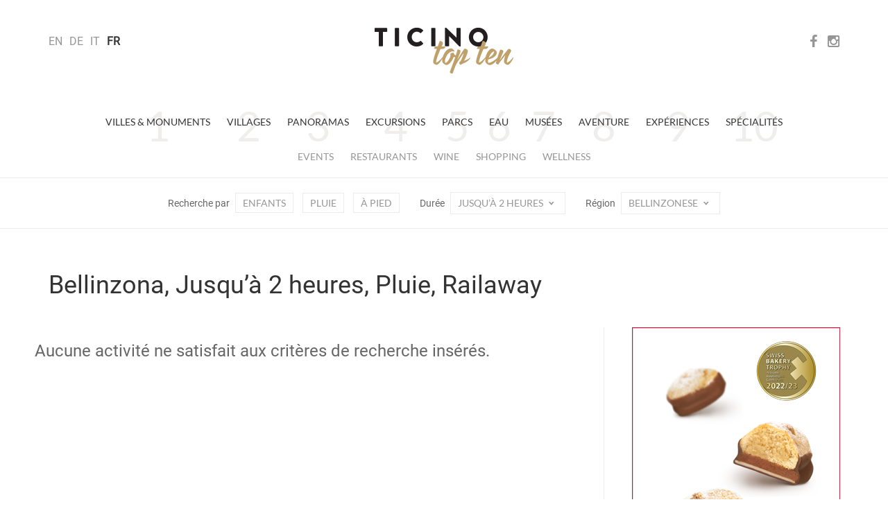

--- FILE ---
content_type: text/html; charset=utf-8
request_url: https://www.ticinotopten.ch/fr/all?piove&railaway&regione=Bellinzonese&durata=2
body_size: 20714
content:









<!DOCTYPE html>
<!--[if IE 7]>         <html class="no-js lt-ie9 lt-ie8"> <![endif]-->
<!--[if IE 8]>         <html class="no-js lt-ie9"> <![endif]-->
<!--[if gt IE 8]><!--> <html class="no-js" lang="fr"> <!--<![endif]-->
<head>
    <meta charset="utf-8">
    <meta http-equiv="X-UA-Compatible" content="IE=edge,chrome=1">
    
    <title>TicinoTopTen</title>
    <meta name="description" content="">
    <meta name="viewport" content="width=device-width,initial-scale=1">

    <meta http-equiv="content-language" content="fr">
    
    <meta http-equiv="Content-Type" content="text/html; charset=utf-8" />
    <meta name="Owner" content="Rezzonico Editore" />
	<meta name="Copyright" content="2014 Rezzonico Editore" />
	<meta name="Author" content="Rezzonico Editore" />
	<meta name="Rating" content="General" />
	
	<meta property="og:title" content="TicinoTopTen" />
	<meta property="og:locale" content="fr" />
	 
	 
	 
	
	
	
    <meta name="Robots" content="index,follow" />
    
    
	<link href="https://media.ticinotopten.ch/favicons/favicon.ico" rel="shortcut icon" type="image/x-icon" />
	<link rel="apple-touch-icon" sizes="152x152" 	href="https://media.ticinotopten.ch/favicons/apple-touch-icon-152x152.png">
	<link rel="apple-touch-icon" sizes="144x144" 	href="https://media.ticinotopten.ch/favicons/apple-touch-icon-144x144.png">
	<link rel="apple-touch-icon" sizes="114x114" 	href="https://media.ticinotopten.ch/favicons/apple-touch-icon-114x114.png">
	<link rel="apple-touch-icon" sizes="120x120" 	href="https://media.ticinotopten.ch/favicons/apple-touch-icon-120x120.png">
	<link rel="apple-touch-icon" sizes="76x76" 		href="https://media.ticinotopten.ch/favicons/apple-touch-icon-76x76.png">
	<link rel="apple-touch-icon" sizes="72x72" 		href="https://media.ticinotopten.ch/favicons/apple-touch-icon-72x72.png">
	<link rel="apple-touch-icon" sizes="60x60" 		href="https://media.ticinotopten.ch/favicons/apple-touch-icon-60x60.png">
	<link rel="apple-touch-icon" sizes="57x57" 		href="https://media.ticinotopten.ch/favicons/apple-touch-icon-57x57.png">	
	
	<link rel="icon" type="image/png" href="https://media.ticinotopten.ch/favicons/favicon-196x196.png" sizes="196x196">
	<link rel="icon" type="image/png" href="https://media.ticinotopten.ch/favicons/favicon-160x160.png" sizes="160x160">
	<link rel="icon" type="image/png" href="https://media.ticinotopten.ch/favicons/favicon-96x96.png" sizes="96x96">
	<link rel="icon" type="image/png" href="https://media.ticinotopten.ch/favicons/favicon-16x16.png" sizes="16x16">
	<link rel="icon" type="image/png" href="https://media.ticinotopten.ch/favicons/favicon-32x32.png" sizes="32x32">
	<meta name="msapplication-TileColor" content="#ffffff">
	<meta name="msapplication-TileImage" content="https://media.ticinotopten.ch/favicons/mstile-144x144.png">
    
	<link href="/assets/stylesheets/ttt.min.css" rel="stylesheet">
	<link href="/assets/stylesheets/font-awesome.min.css" rel="stylesheet">

    <script src="/assets/js/vendor/modernizr.min.js"></script>
    <script src="/assets/js/vendor/respond.min.js"></script>
    <script src="/assets/js/vendor/jquery.min.js"></script>
    <script src="/assets/js/plugins.js"></script>

    

    
	
	





	


	
	
	

		<script type="text/javascript">
				var _iub = _iub || [];
				_iub.csConfiguration = {"askConsentAtCookiePolicyUpdate":true,"countryDetection":true,"enableFadp":true,"perPurposeConsent":true,"siteId":3293831,"whitelabel":false,"cookiePolicyId":37331983,"lang":"fr", "banner":{ "acceptButtonDisplay":true,"backgroundOverlay":true,"closeButtonDisplay":false,"customizeButtonDisplay":true,"explicitWithdrawal":true,"listPurposes":true,"position":"float-center","rejectButtonDisplay":true,"acceptButtonCaption":"Accepter tout","content":"<h3>Cookie Policy</h3> \nNous et des tiers sélectionnés utilisons des cookies ou des technologies similaires à des fins techniques et, avec votre consentement, également à des fins de mesure, comme indiqué dans la <a href=\"https://privacy.gruppocdt.ch/fr/cookie-policy/web/ticinotopten\" target=\"_blank\">cookie policy</a>.\nVous pouvez librement donner, refuser ou révoquer votre consentement à tout moment.\nUtilisez le bouton \"Accepter tout\" pour accepter tous les cookies. Utilisez le bouton \"Rejeter tout\" pour rejeter tous les cookies, ou choisissez \"Personnaliser\" pour choisir des catégories de cookies.","customizeButtonCaption":"Personnaliser","rejectButtonCaption":"Rejeter tout" }};
		</script>
		<script type="text/javascript" src="https://cs.iubenda.com/autoblocking/3293831.js"></script>
		<script type="text/javascript" src="//cdn.iubenda.com/cs/iubenda_cs.js" charset="UTF-8" async></script>

	

	

</head>
<body>

	

			<!-- Matomo -->
		<script>
				var _paq = window._paq = window._paq || [];
				/* tracker methods like "setCustomDimension" should be called before "trackPageView" */
				_paq.push(['trackPageView']);
				_paq.push(['enableLinkTracking']);
				(function() {
					var u="//matomo.gruppocdt.ch/";
					_paq.push(['setTrackerUrl', u+'matomo.php']);
					_paq.push(['setSiteId', '7']);
					var d=document, g=d.createElement('script'), s=d.getElementsByTagName('script')[0];
					g.async=true; g.src=u+'matomo.js'; s.parentNode.insertBefore(g,s);
				})();
		</script>
			<!-- End Matomo Code -->

	




    <!-- End Google Tag Manager -->



    
        <!-- Site header common -->
        <header>

            

            <div class="navbar-default">
                <div class="navbar-header">
                    <div class="container">


                        <ul class="navbar-language">
                        
                            <li >
                            <a href="/lang/en">EN</a>
                            </li>
                        
                            <li >
                            <a href="/lang/de">DE</a>
                            </li>
                        
                            <li >
                            <a href="/lang/it">IT</a>
                            </li>
                        
                            <li 
                                class="active" >
                            <a href="/lang/fr">FR</a>
                            </li>
                        
                        </ul>

                        <div class="navbar-social-wrap">
                            <ul class="navbar-social">
                                <li><a target="_blank" ref="nofollow" href="https://www.facebook.com/ticinotopten">
                                    <i class="fa fa-facebook"></i></a></li>
                                <li><a target="_blank" ref="nofollow" href="http://instagram.com/ticinotopten"><i class="fa fa-instagram"></i></a></li>
                            </ul>
                        </div>













                        <div class="navbar-toggle">
                            <span>Menu</span>
                            <span class="close">Close</span>
                            <div class="line line1"></div>
                            <div class="line line2"></div>
                            <div class="line line3"></div>
                        </div>
                    </div>
                </div>


                <a href="/fr/" class="navbar-brand" title="Ticino Top Ten">
                    <img src="/assets/ttt/images/ticinotopten-logo.png" alt="Logo Ticino Top Ten" />
                </a>


            </div>


            <div class="navbar-language-small">
                <div class="container">
                    <div class="dropdown">
                        <button type="button" class="btn dropdown-toggle" data-toggle="dropdown">
                            IT<span class="icon-t10-caret"></span></button>
                        <ul class="dropdown-menu">
                        
                            <li >
                            <a href="/lang/en">EN</a>
                            </li>
                        
                            <li >
                            <a href="/lang/de">DE</a>
                            </li>
                        
                            <li >
                            <a href="/lang/it">IT</a>
                            </li>
                        
                            <li 
                                class="active" >
                            <a href="/lang/fr">FR</a>
                            </li>
                        
                        </ul>
                    </div>
                </div>
            </div>


            <div class="navbar-wrap">

                <ul class="nav navbar-primary">
                
                    <li><a  href="/fr/monuments">Villes &amp; Monuments</a>
                    </li>
                
                    <li><a  href="/fr/villages">Villages</a>
                    </li>
                
                    <li><a  href="/fr/panoramas">Panoramas</a>
                    </li>
                
                    <li><a  href="/fr/excursions">Excursions</a>
                    </li>
                
                    <li><a  href="/fr/parcs">Parcs</a>
                    </li>
                
                    <li><a  href="/fr/eau">Eau</a>
                    </li>
                
                    <li><a  href="/fr/musees">Musées</a>
                    </li>
                
                    <li><a  href="/fr/aventure">Aventure</a>
                    </li>
                
                    <li><a  href="/fr/experiences">Expériences</a>
                    </li>
                
                    <li><a  href="/fr/specialites">Spécialités</a>
                    </li>
                
                </ul>
                <ul class="nav navbar-secondary">
                    
                        
                            <li><a href="/fr/events">Events</a></li>
                        

                    
                        
                            
                                <li><a href="/fr/more/ristoranti?regione=Bellinzonese">Restaurants</a></li>
                            
                        

                    
                        
                            
                                <li><a href="/fr/more/cantine?regione=Bellinzonese">Wine</a></li>
                            
                        

                    
                        
                            
                                <li><a href="/fr/more/shopping?regione=Bellinzonese">Shopping</a></li>
                            
                        

                    
                        
                            
                                <li><a href="/fr/more/wellness?regione=Bellinzonese">Wellness</a></li>
                            
                        

                    

                    </ul>


                    <!-- Meta search/navigation bar -->
                
                    <div class="navbar-meta" role="navigation">

                        <div class="mobile-tag-contain">
                            <ul class="meta-items list-tag-select">
                                <li>Recherche par</li>
                                <li><a  href="/fr/all?piove&amp;railaway&amp;bambini&amp;regione=Bellinzonese&amp;durata=2">Enfants</a></li>
                                <li><a 
                                    class="active"
                                 href="/fr/all?railaway&amp;regione=Bellinzonese&amp;durata=2">Pluie</a></li>
                                <li><a  href="/fr/all?piove&amp;railaway&amp;piedi&amp;regione=Bellinzonese&amp;durata=2">À pied</a></li>
                                
                                    
                                
                            </ul>
                        </div>


                        <div class="mobile-tag-contain dropdown-tag-select">
                            Recherche par
                            <span class="meta dropdown">
                                <button type="button" class="btn dropdown-toggle" data-toggle="dropdown">
                                    Select <span class="icon-t10-caret"></span></button>
                                <ul class="dropdown-menu dropdown-menu-right">
                                    <li><a  href="/fr/all?piove&amp;railaway&amp;bambini&amp;regione=Bellinzonese&amp;durata=2">Enfants</a></li>
                                    <li><a 
                                        class="active"
                                     href="/fr/all?railaway&amp;regione=Bellinzonese&amp;durata=2">top.pioggia</a></li>
                                    <li><a  href="/fr/all?piove&amp;railaway&amp;piedi&amp;regione=Bellinzonese&amp;durata=2">À pied</a></li>
                                    <li><a  href="/fr/all?piove&amp;railaway&amp;discovery&amp;regione=Bellinzonese&amp;durata=2">Discovery Card</a></li>
                                    <li><a 
                                        class="active"
                                     href="/fr/all?piove&amp;regione=Bellinzonese&amp;durata=2">Railaway</a></li>
                                </ul>
                            </span>
                        </div>


                        <div class="mobile-tag-contain">
                            Durée
                            <span class="meta dropdown">
                                <button type="button" class="btn dropdown-toggle  active " data-toggle="dropdown">Jusqu’à 2 heures
                                    <span class="icon-t10-caret"></span></button>
                                <ul class="dropdown-menu dropdown-menu-right">
                                    
                                        <li><a href="/fr/all?piove&amp;railaway&amp;regione=Bellinzonese">        Toutes    </a></li>
                                    
                                    
                                    
                                        <li><a href="/fr/all?piove&amp;railaway&amp;regione=Bellinzonese&amp;durata=4">            2-4 heures    </a></li>
                                    
                                    
                                        <li><a href="/fr/all?piove&amp;railaway&amp;regione=Bellinzonese&amp;durata=more">        Plus de 4 heures    </a></li>
                                    
                                </ul>
                            </span>
                        </div>


                        <div class="mobile-tag-contain">
                            Région
                            <span class="meta dropdown">
                                <button type="button" class="btn dropdown-toggle  active " data-toggle="dropdown" >
                                        Bellinzonese
                                     <span class="icon-t10-caret"></span></button>
                                <ul class="dropdown-menu dropdown-menu-right">
                                    
                                        <li><a href="/fr/all?piove&amp;railaway&amp;durata=2">    Toutes    </a></li>
                                    
                                    
                                        
                                    
                                        
                                            <li><a href="/fr/all?piove&amp;railaway&amp;regione=Locarnese&amp;durata=2">Locarno</a></li>
                                        
                                    
                                        
                                            <li><a href="/fr/all?piove&amp;railaway&amp;regione=Luganese&amp;durata=2">Lugano</a></li>
                                        
                                    
                                        
                                            <li><a href="/fr/all?piove&amp;railaway&amp;regione=Mendrisiotto&amp;durata=2">Mendrisio</a></li>
                                        
                                    
                                </ul>
                            </span>
                        </div>

                    </div>
                </div>

        
        </header>


        <div class="navbar-small">

            <div class="navbar-small-close">
                <span class="close">Close</span>
                <div class="line line1"></div>
                <div class="line line2"></div>
            </div>

            <div class="navbar-small-wrap">

            </div>

        </div>

            <!-- /Site header -->

        


    <!-- Include template files in appropriate fashion -->
    
	
	<!--
    Grid Overview w/ Ads
    - Two image/caption items in a row
    - 300px advertisement column 
-->
<div class="container">


	<div class="row mb-1">

		<div class="col-xs-12">

			
				<h2>Bellinzona, Jusqu’à 2 heures, Pluie, Railaway</h2>
			

		</div>

	</div>

	<div class="row">

		<div class="col-sm-8 fixed-main">

			<div class="row">
            	
            	
            		<h3 id="noresult">Aucune activité ne satisfait aux critères de recherche insérés.</h3>
            	
            	
            	
                
              

            </div>

            
        </div><!-- /col- -->

		<div class="col-sm-4 fixed-adverts">

			<div class="border-left-md">
        
			   

<div class="advert desktopAd">
	<div id='bigAd'>
<script>
_paq.push(['trackEvent', 'ads', 'impression', 'alporto', 1]);
</script>
<a onclick="_paq.push(['trackEvent', 'ads', 'click', 'alporto', 1]);" href="http://www.alporto.ch/" target="_blank"><img src="https://pub.ticinotopten.ch/api/v1/public/file/banner/file/banner_id::5"></a>
</div>
</div>
				<br>
			   

<div class="advert desktopAd">
	<div id='mediumAd'>
<script>
_paq.push(['trackEvent', 'ads', 'impression', 'navigazione', 1]);
</script>
<a onclick="_paq.push(['trackEvent', 'ads', 'click', 'navigazione', 1]);" href="https://www.lakelugano.ch/" target="_blank"><img src="https://pub.ticinotopten.ch/api/v1/public/file/banner/file/banner_id::101"></a>
</div>
</div>


			</div>

        </div>
        
    </div><!-- /row -->
    
</div><!-- /container -->
	


    


        <footer>
            <hr class="mb-2" />

            <div class="container">
                <div class="row">
                    <div class="col-sm-12">
                        <div class="rezzonico">
                            <p>
                                <strong>Societ&agrave; editrice del Corriere del Ticino SA</strong>
                                <br>Via Balestra 2, 6600 Locarno
                                <br>Tel: +41 (0)91 756 24 15
                                <br><a href="mailto:ticinotopten@gruppocdt.ch">ticinotopten@gruppocdt.ch</a>
                                <br />&copy; <script>document.write(new Date().getFullYear())</script>
                            </p>
                        </div>
                    </div>
                </div>
            </div>

            <div class="container">
                <div class="images-copyrights">
                    
                </div>
            </div>

            <hr />

            <div class="container">
                <div class="row">
                    <div class="col-sm-12">
                        <div class="navbar-footer">
                            <ul class="list-inline">
                                <li><a href="https://privacy.gruppocdt.ch/fr/privacy-policy/web/ticinotopten">Privacy Policy</a></li>
                                <li><a href="https://privacy.gruppocdt.ch/fr/cookie-policy/web/ticinotopten">Cookie Policy</a></li>
                                <li>

                                    
                                    
                                    
                                    
                                        <a href='#' class='iubenda-cs-preferences-link'>Vos préférences en matière de privacy</a>
                                    

                                </li>
                            </ul>
                        </div>
                    </div>
                </div>
            </div>



        </footer>



    




<script src="/assets/js/vendor/bootstrap.min.js"></script>

<script src="/assets/ttt/main.js"></script>







<script type='text/javascript'>
			

$(window).ready(function() {
	if($(window).width() < 768) {
		$(".desktopAd").hide()
		$(".mobileAd").show()
	} else {
		$(".desktopAd").show()
		$(".mobileAd").hide()
	}
});

</script>




</body>
</html>

 